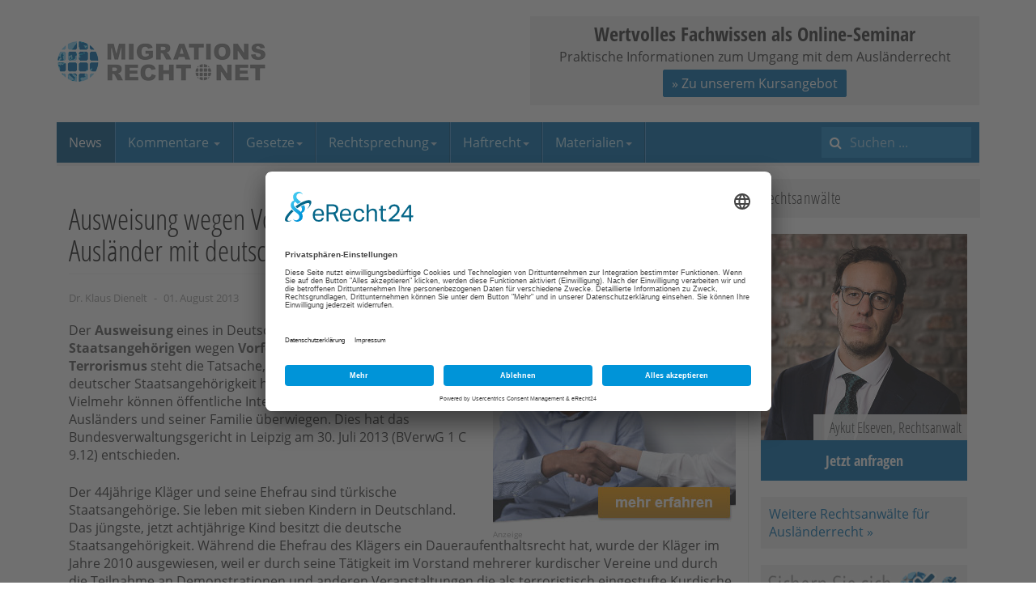

--- FILE ---
content_type: text/html; charset=utf-8
request_url: https://www.migrationsrecht.net/nachrichten-rechtsprechung/ausweisung-bverwg-terrorismus.html
body_size: 7459
content:

<!DOCTYPE html>
<html lang="de-de" dir="ltr"
	  class='com_content view-article itemid-51 j31 mm-hover'>

<head>
<link href="https://www.migrationsrecht.net/nachrichten-rechtsprechung/ausweisung-bverwg-terrorismus.html" rel="canonical" />

	<meta http-equiv="content-type" content="text/html; charset=utf-8" />
	<meta name="keywords" content="BVerwG-Ausweisung-Terrorismus" />
	<meta name="author" content="Dr. Klaus Dienelt" />
	<meta name="robots" content="max-snippet:-1, max-image-preview:large, max-video-preview:-1" />
	<meta name="description" content="Der Ausweisung eines in Deutschland lebenden türkischen Staatsangehörigen wegen Vorfeldunterstützung des Terrorismus steht die Tatsache, dass er minderjährige Kinder deutscher Staatsangehörigkeit hat, nicht grundsätzlich entgegen. Vielmehr können öffentliche Interessen die privaten Interessen des Ausländers und seiner Familie überwiegen. Dies hat das Bundesverwaltungsgericht in Leipzig am 30. Juli 2013 (BVerwG 1 C 9.12) entschieden." />
	<title>Ausweisung wegen Vorfeldunterstützung des Terrorismus auch gegen Ausländer mit deutschen Kindern möglich | Nachrichten Rechtsprechung | News</title>
	<link href="https://www.migrationsrecht.net/kfuf" rel="shortlink" />
	<link href="/templates/ja_edenite_ii/favicon.ico" rel="shortcut icon" type="image/vnd.microsoft.icon" />
	<link href="https://www.migrationsrecht.net/index.php?option=com_search&amp;Itemid=216&amp;catid=612&amp;id=2221&amp;lang=de&amp;view=article&amp;format=opensearch" rel="search" title="Suchen Migrationsrecht.net" type="application/opensearchdescription+xml" />
	<link href="/templates/ja_edenite_ii/css/bootstrap.css" rel="stylesheet" type="text/css" />
	<link href="/plugins/system/bdthemes_shortcodes/css/shortcode-ultimate.css" rel="stylesheet" type="text/css" />
	<link href="/plugins/system/bdthemes_shortcodes/css/font-awesome.min.css" rel="stylesheet" type="text/css" />
	<link href="/media/plg_system_jcepro/site/css/content.min.css?86aa0286b6232c4a5b58f892ce080277" rel="stylesheet" type="text/css" />
	<link href="/templates/system/css/system.css" rel="stylesheet" type="text/css" />
	<link href="/templates/ja_edenite_ii/css/template.css" rel="stylesheet" type="text/css" />
	<link href="/templates/ja_edenite_ii/css/megamenu.css" rel="stylesheet" type="text/css" />
	<link href="/templates/ja_edenite_ii/fonts/font-awesome/css/font-awesome.min.css" rel="stylesheet" type="text/css" />
	<link href="/templates/ja_edenite_ii/js/owl-carousel/owl.carousel.css" rel="stylesheet" type="text/css" />
	<link href="/templates/ja_edenite_ii/js/owl-carousel/owl.theme.css" rel="stylesheet" type="text/css" />
	<link href="/templates/ja_edenite_ii/local/fonts/open-sans/css/open-sans.css" rel="stylesheet" type="text/css" />
	<link href="/templates/ja_edenite_ii/local/fonts/open-sans-condensed/css/open-sans-condensed.css" rel="stylesheet" type="text/css" />
	<link href="/templates/ja_edenite_ii/local/css/mnet.css" rel="stylesheet" type="text/css" />
	<style type="text/css">
.anwaltboxright {
max-width:256px;
}
.anwaltboxright a {
position:relative;
display:block;
}
.anwaltboxright .nametext { 
font-size:18px; 
color:#333; 
font-family:'Open Sans Condensed'; 
font-weight:300; 
display:inline-block; 
background-color:#f1f1f1; 
text-align:right; 
line-height:32px;
padding:0 7px 0 20px;
position:absolute;
bottom:50px;
right:0;
opacity:0.9;
}
.anwaltboxright .button { 
font-size:18px; 
color:#fff; 
font-weight:700; 
font-family:'Open Sans Condensed'; 
display:block; 
background-color:#006cad; 
text-align:center; 
line-height:50px;
padding:0 3px;
}
.anwaltboxright a:hover {
text-decoration:none;
}
.anwaltboxright a:hover .button {
background-color:#005385;
}
.anwaltboxright img {display:block}

.anwaltboxright .cta-box-2 {
margin-top:20px;
background:#f1f1f1;
padding: 10px;
}
@media screen and (max-width:1199px){
.anwaltboxright .nametext { 
position:static;
}
}.topbanner-wrap {
background-color: #f1f1f1;
position:relative;
}
.topbanner-wrap:hover {
box-shadow:0 0 2px #000;
}
.topbanner-inner {
padding: 5px;
text-align: center;
}
.topbanner-headline {
font-size: 24px;
font-weight: 700;
font-family: 'Open Sans Condensed';
text-align: center;
}
.topbanner-wrap .btn {
padding: 5px 10px;
margin-top: 5px;
margin-bottom: 5px;
}
.topbanner-wrap a {
position:absolute;
top:0;
left:0;
display:block;
width:100%;
height:100%;
}
.topbanner-wrap a span {
position:absolute;
top:-20000px;
}
	</style>
	<script type="application/json" class="joomla-script-options new">{"csrf.token":"71c2646f5364fe7e5100796440d3bbfe","system.paths":{"root":"","base":""},"system.keepalive":{"interval":3540000,"uri":"\/index.php?option=com_ajax&amp;format=json"}}</script>
	<script src="/media/jui/js/jquery.min.js?9f5a4ed8cf7487babb0ec43d55cd8c36" type="text/javascript"></script>
	<script src="/media/jui/js/jquery-noconflict.js?9f5a4ed8cf7487babb0ec43d55cd8c36" type="text/javascript"></script>
	<script src="/media/jui/js/jquery-migrate.min.js?9f5a4ed8cf7487babb0ec43d55cd8c36" type="text/javascript"></script>
	<script src="/plugins/system/bdthemes_shortcodes/js/shortcode-ultimate.js" type="text/javascript"></script>
	<script src="/media/system/js/caption.js?9f5a4ed8cf7487babb0ec43d55cd8c36" type="text/javascript"></script>
	<script src="/plugins/system/t3/base-bs3/bootstrap/js/bootstrap.js?9f5a4ed8cf7487babb0ec43d55cd8c36" type="text/javascript"></script>
	<script src="/plugins/system/t3/base-bs3/js/jquery.tap.min.js" type="text/javascript"></script>
	<script src="/plugins/system/t3/base-bs3/js/script.js" type="text/javascript"></script>
	<script src="/plugins/system/t3/base-bs3/js/menu.js" type="text/javascript"></script>
	<script src="/templates/ja_edenite_ii/js/owl-carousel/owl.carousel.js" type="text/javascript"></script>
	<script src="/templates/ja_edenite_ii/js/script.js" type="text/javascript"></script>
	<script src="/plugins/system/t3/base-bs3/js/nav-collapse.js" type="text/javascript"></script>
	<script src="/media/system/js/core.js?9f5a4ed8cf7487babb0ec43d55cd8c36" type="text/javascript"></script>
	<!--[if lt IE 9]><script src="/media/system/js/polyfill.event.js?9f5a4ed8cf7487babb0ec43d55cd8c36" type="text/javascript"></script><![endif]-->
	<script src="/media/system/js/keepalive.js?9f5a4ed8cf7487babb0ec43d55cd8c36" type="text/javascript"></script>
	<!--[if lt IE 9]><script src="/media/system/js/html5fallback.js?9f5a4ed8cf7487babb0ec43d55cd8c36" type="text/javascript"></script><![endif]-->
	<script type="text/javascript">
jQuery(window).on('load',  function() {
				new JCaption('img.caption');
			});jQuery(function($){ initTooltips(); $("body").on("subform-row-add", initTooltips); function initTooltips (event, container) { container = container || document;$(container).find(".hasTooltip").tooltip({"html": true,"container": "body"});} });
	</script>

	
<!-- META FOR IOS & HANDHELD -->
	<meta name="viewport" content="width=device-width, initial-scale=1.0, maximum-scale=1.0, user-scalable=no"/>
	<style type="text/stylesheet">
		@-webkit-viewport   { width: device-width; }
		@-moz-viewport      { width: device-width; }
		@-ms-viewport       { width: device-width; }
		@-o-viewport        { width: device-width; }
		@viewport           { width: device-width; }
	</style>
	<script type="text/javascript">
		//<![CDATA[
		if (navigator.userAgent.match(/IEMobile\/10\.0/)) {
			var msViewportStyle = document.createElement("style");
			msViewportStyle.appendChild(
				document.createTextNode("@-ms-viewport{width:auto!important}")
			);
			document.getElementsByTagName("head")[0].appendChild(msViewportStyle);
		}
		//]]>
	</script>
<meta name="HandheldFriendly" content="true"/>
<meta name="apple-mobile-web-app-capable" content="YES"/>
<!-- //META FOR IOS & HANDHELD -->




<!-- Le HTML5 shim and media query for IE8 support -->
<!--[if lt IE 9]>
<script src="//html5shim.googlecode.com/svn/trunk/html5.js"></script>
<script type="text/javascript" src="/plugins/system/t3/base-bs3/js/respond.min.js"></script>
<![endif]-->

<!-- You can add Google Analytics here or use T3 Injection feature -->
<!-- BEGIN: Custom advanced (www.pluginaria.com) -->
<link rel="preconnect" href="//app.eu.usercentrics.eu">
<link rel="preconnect" href="//api.eu.usercentrics.eu">
<link rel="preconnect" href="//sdp.eu.usercentrics.eu">
<link rel="preload" href="//app.eu.usercentrics.eu/browser-ui/latest/loader.js" as="script">
<script id="usercentrics-cmp" async data-eu-mode="true" data-settings-id="5ZoCKm-et" src="https://app.eu.usercentrics.eu/browser-ui/latest/loader.js"></script> 
<script type="application/javascript" src="https://sdp.eu.usercentrics.eu/latest/uc-block.bundle.js"></script><!-- END: Custom advanced (www.pluginaria.com) -->







</head>

<body>

<div class="t3-wrapper"> <!-- Need this wrapper for off-canvas menu. Remove if you don't use of-canvas -->

  
<!-- HEADER -->
<header id="t3-header" class="container t3-header">
	<div class="row">

		<!-- LOGO -->
		<div class="col-xs-12 col-sm-6 logo">
			<div class="logo-image">
				<a href="/" title="Migrationsrecht.net">
											<img class="logo-img" src="/images/logo-migrationsrecht.png" alt="Migrationsrecht.net" />
															<span>Migrationsrecht.net</span>
				</a>
				<small class="site-slogan"></small>
			</div>
		</div>
		<!-- //LOGO -->

					<div class="col-xs-12 col-sm-6">
									<!-- HEAD LOGIN -->
					<div class="head-login ">
						<!-- BEGIN: Custom advanced (www.pluginaria.com) -->
<div class="topbanner-wrap">
  <div class="topbanner-inner">
  <div class="topbanner-headline">Wertvolles Fachwissen als Online-Seminar</div>
  <div class="topbanner-text">Praktische Informationen zum Umgang mit dem Ausländerrecht</div>
  <button class="btn btn-primary">» Zu unserem Kursangebot</button>
  </div>
<a href="https://www.migrationsrecht.net/webinare/"><span>» Zu unserem Kursangebot</span></a>
</div><!-- END: Custom advanced (www.pluginaria.com) -->

					</div>
					<!-- //HEAD LOGIN -->
				
							</div>
		
	</div>
</header>
<!-- //HEADER -->


  
<!-- MAIN NAVIGATION -->
<nav id="t3-mainnav" class="wrap navbar navbar-default t3-mainnav">
	<div class="container">
		<div class="mainnav-inner clearfix">
			<!-- Brand and toggle get grouped for better mobile display -->
			<div class="navbar-header pull-left">
			
														<button type="button" class="navbar-toggle" data-toggle="collapse" data-target=".t3-navbar-collapse" aria-label="navbar-toggle">
						<span class="fa fa-bars"></span>
					</button>
				
				
			</div>

							<div class="t3-navbar-collapse navbar-collapse collapse"></div>
			
			<div class="t3-navbar navbar-collapse collapse pull-left">
				<div  class="t3-megamenu"  data-responsive="true">
<ul itemscope itemtype="http://www.schema.org/SiteNavigationElement" class="nav navbar-nav level0">
<li itemprop='name' class="active" data-id="215" data-level="1" data-hidesub="1">
<a itemprop='url' class=""  href="/"   data-target="#">News </a>

</li>
<li itemprop='name' class="dropdown mega" data-id="232" data-level="1">
<a itemprop='url' class=" dropdown-toggle"  href="/kommentar-auslaenderrecht.html"   data-target="#" data-toggle="dropdown">Kommentare <em class="caret"></em></a>

<div class="nav-child dropdown-menu mega-dropdown-menu"  ><div class="mega-dropdown-inner">
<div class="row">
<div class="col-xs-12 mega-col-nav" data-width="12"><div class="mega-inner">
<ul itemscope itemtype="http://www.schema.org/SiteNavigationElement" class="mega-nav level1">
<li itemprop='name'  data-id="1106" data-level="2">
<a itemprop='url' class=""  href="/kommentar-aufenthaltsgesetz-aufenthg-gesetz-aufenthalt-erwerbstaetigkeit-aufenthaltserlaubnis-niederlassungserlaubnis-aufenthg.html"   data-target="#">AufenthG </a>

</li>
<li itemprop='name'  data-id="1107" data-level="2">
<a itemprop='url' class=""  href="/kommentar-freizuegg-eu-freizuegigkeitsgesetz-gesetz-freizuegigkeit-unionsbuerger-freizuegg/eu.html"   data-target="#">FreizügG </a>

</li>
<li itemprop='name'  data-id="1108" data-level="2">
<a itemprop='url' class=""  href="/kommentar-arb1-80-assoziationsratsbeschluss-ewg-tuerkei-arb-1/80.html"   data-target="#">ARB 1/80 </a>

</li>
<li itemprop='name'  data-id="1109" data-level="2">
<a itemprop='url' class=""  href="/kommentar-famfg-gesetz-verfahren-freiheitsentziehung-familiensachen-freiwillige-gerichtsbarkeit-famfg.html"   data-target="#">FamFG </a>

</li>
<li itemprop='name'  data-id="1110" data-level="2">
<a itemprop='url' class=""  href="/kommentar-staatsangehoerigkeitsgesetz-stag-deutscher-pass-stag.html"   data-target="#">StAG </a>

</li>
</ul>
</div></div>
</div>
</div></div>
</li>
<li itemprop='name' class="dropdown mega" data-id="2140" data-level="1">
<a itemprop='url' class=" dropdown-toggle"  href="/gesetze-auslaenderrecht.html"   data-target="#" data-toggle="dropdown">Gesetze<em class="caret"></em></a>

<div class="nav-child dropdown-menu mega-dropdown-menu"  ><div class="mega-dropdown-inner">
<div class="row">
<div class="col-xs-12 mega-col-nav" data-width="12"><div class="mega-inner">
<ul itemscope itemtype="http://www.schema.org/SiteNavigationElement" class="mega-nav level1">
<li itemprop='name'  data-id="209" data-level="2" data-hidesub="1">
<a itemprop='url' class=""  href="/gesetze-auslaenderrecht.html"   data-target="#">Aktuelle Gesetze </a>

</li>
<li itemprop='name'  data-id="2178" data-level="2">
<a itemprop='url' class=""  href="/gesetze/historie-der-aenderungsgesetze.html"   data-target="#">Historie der Änderungsgesetze </a>

</li>
<li itemprop='name'  data-id="214" data-level="2">
<a itemprop='url' class=""  href="/gesetze/gesetzentwuerfe.html"   data-target="#">Gesetzentwürfe </a>

</li>
</ul>
</div></div>
</div>
</div></div>
</li>
<li itemprop='name' class="dropdown mega" data-id="212" data-level="1">
<a itemprop='url' class=" dropdown-toggle"  href="/gerichtshof-der-europaeischen-union.html"   data-target="#" data-toggle="dropdown">Rechtsprechung<em class="caret"></em></a>

<div class="nav-child dropdown-menu mega-dropdown-menu"  ><div class="mega-dropdown-inner">
<div class="row">
<div class="col-xs-12 mega-col-nav" data-width="12"><div class="mega-inner">
<ul itemscope itemtype="http://www.schema.org/SiteNavigationElement" class="mega-nav level1">
<li itemprop='name'  data-id="2152" data-level="2">
<a itemprop='url' class=""  href="/gerichtshof-der-europaeischen-union.html"   data-target="#">EuGH </a>

</li>
<li itemprop='name'  data-id="2153" data-level="2">
<a itemprop='url' class=""  href="/europaeischer-gerichtshof-fuer-menschenrechte.html"   data-target="#">EGMR </a>

</li>
<li itemprop='name'  data-id="2154" data-level="2">
<a itemprop='url' class=""  href="https://www.bundesverfassungsgericht.de/SiteGlobals/Forms/Suche/Entscheidungensuche_Formular.html?language_=de"   data-target="#">BVerfG</a>

</li>
<li itemprop='name'  data-id="2155" data-level="2">
<a itemprop='url' class=""  href="https://www.bverwg.de/suche"   data-target="#">BVerwG</a>

</li>
</ul>
</div></div>
</div>
</div></div>
</li>
<li itemprop='name' class="dropdown mega" data-id="2156" data-level="1">
<a itemprop='url' class=" dropdown-toggle"  href="/rechtsprechung/freiheitsentziehungs-und-haftrecht/freiheitsentziehung-grundsatz.html"   data-target="#" data-toggle="dropdown">Haftrecht<em class="caret"></em></a>

<div class="nav-child dropdown-menu mega-dropdown-menu"  ><div class="mega-dropdown-inner">
<div class="row">
<div class="col-xs-12 mega-col-nav" data-width="12"><div class="mega-inner">
<ul itemscope itemtype="http://www.schema.org/SiteNavigationElement" class="mega-nav level1">
<li itemprop='name'  data-id="225" data-level="2">
<a itemprop='url' class=""  href="/rechtsprechung/freiheitsentziehungs-und-haftrecht/freiheitsentziehung-grundsatz.html"   data-target="#">Grundsätze </a>

</li>
<li itemprop='name'  data-id="226" data-level="2">
<a itemprop='url' class=""  href="/rechtsprechung/freiheitsentziehungs-und-haftrecht/haftarten.html"   data-target="#">Haftarten </a>

</li>
</ul>
</div></div>
</div>
</div></div>
</li>
<li itemprop='name' class="dropdown mega" data-id="2158" data-level="1">
<a itemprop='url' class=" dropdown-toggle"  href="/contacts/seminarunterlagen.html"   data-target="#" data-toggle="dropdown">Materialien<em class="caret"></em></a>

<div class="nav-child dropdown-menu mega-dropdown-menu"  ><div class="mega-dropdown-inner">
<div class="row">
<div class="col-xs-12 mega-col-nav" data-width="12"><div class="mega-inner">
<ul itemscope itemtype="http://www.schema.org/SiteNavigationElement" class="mega-nav level1">
<li itemprop='name'  data-id="2157" data-level="2">
<a itemprop='url' class=""  href="/contacts/seminarunterlagen.html"   data-target="#">Seminarunterlagen </a>

</li>
<li itemprop='name'  data-id="207" data-level="2">
<a itemprop='url' class=""  href="/beitraege-und-vortragsunterlagen.html"   data-target="#">Beiträge/Seminare </a>

</li>
<li itemprop='name'  data-id="208" data-level="2">
<a itemprop='url' class=""  href="/e-books-auslaenderrecht/583-e-books-auslerrecht.html"   data-target="#">E-Books </a>

</li>
</ul>
</div></div>
</div>
</div></div>
</li>
</ul>
</div>

			</div>

								<!-- NAV SEARCH -->
					<div class="nav-search pull-right">
						<div class="search">
	<form action="/news/nachrichten-rechtsprechung/" method="post" class="form-inline form-search">
		<label for="mod-search-searchword93" class="element-invisible">Suchen ...</label> <input name="searchword" id="mod-search-searchword" aria-label="search" maxlength="200"  class="form-control search-query" type="search" placeholder="Suchen ..." />		<input type="hidden" name="task" value="search" />
		<input type="hidden" name="option" value="com_search" />
		<input type="hidden" name="Itemid" value="216" />
	</form>
</div>

					</div>
					<!-- //NAV SEARCH -->
						</div>
	</div>
</nav>
<!-- //MAIN NAVIGATION -->


  
<div id="t3-mainbody" class="container t3-mainbody">
	<div class="row">

		<!-- MAIN CONTENT -->
		<div id="t3-content" class="t3-content col-xs-12 col-sm-8  col-md-9">
				
						<div class="item-page clearfix">


<!-- Article -->
<article itemscope itemtype="http://schema.org/Article">
  <meta itemscope itemprop="mainEntityOfPage"  itemType="https://schema.org/WebPage" itemid="https://google.com/article"/>
	<meta itemprop="inLanguage" content="de-DE" />

		
<header class="article-header clearfix">
	<h1 class="article-title" itemprop="headline">
					Ausweisung wegen Vorfeldunterstützung des Terrorismus auch gegen Ausländer mit deutschen Kindern möglich			<meta itemprop="url" content="https://www.migrationsrecht.net/nachrichten-rechtsprechung/ausweisung-bverwg-terrorismus.html" />
			</h1>

			</header>


<!-- Aside -->
<aside class="article-aside clearfix">
    	<dl class="article-info  muted">

		
			<dt class="article-info-term">
													Details							</dt>

							
<dd class="createdby hasTooltip" itemprop="author" title="Geschrieben von ">
	<i class="fa fa-user"></i>
			<span itemprop="name">Dr. Klaus Dienelt</span>
	  <span style="display: none;" itemprop="publisher" itemscope itemtype="https://schema.org/Organization">
  <span itemprop="logo" itemscope itemtype="https://schema.org/ImageObject">
    <img src="https://www.migrationsrecht.net//templates/ja_edenite_ii/images/logo.png" alt="logo" itemprop="url" />
    <meta itemprop="width" content="auto" />
    <meta itemprop="height" content="auto" />
  </span>
  <meta itemprop="name" content="Dr. Klaus Dienelt"/>
  </span>
</dd>
			
			
			
										<dd class="published hasTooltip" title="Veröffentlicht: ">
				<i class="fa fa-calendar"></i>
				<time datetime="2013-08-01T08:59:12+02:00" itemprop="datePublished">
					01. August 2013          <meta  itemprop="datePublished" content="2013-08-01T08:59:12+02:00" />
          <meta  itemprop="dateModified" content="2013-08-01T08:59:12+02:00" />
				</time>
			</dd>
					
					
			
						</dl>
    
  </aside>  
<!-- //Aside -->



	
<div style="float:right;width:300px;height:250px;margin:0 0 1em 1em;">
<a href="/werbung/werbeplaetze-auf-migrationsrecht.html"><img src="/images/banners/anzeige-mnet.jpg" alt="Anzeige Werbung Kanzleien" /></a>
<span style="font-size:x-small;color:#999;">Anzeige</span>
</div>
	

	
	
	<section class="article-content clearfix" itemprop="articleBody">
		
<p>Der <strong>Ausweisung</strong> eines in Deutschland lebenden<strong> türkischen Staatsangehörigen</strong> wegen <strong>Vorfeldunterstützung des Terrorismus</strong> steht die Tatsache, dass er minderjährige Kinder deutscher Staatsangehörigkeit hat, nicht grundsätzlich entgegen. Vielmehr können öffentliche Interessen die privaten Interessen des Ausländers und seiner Familie überwiegen. Dies hat das Bundesverwaltungsgericht in Leipzig am 30. Juli 2013 (BVerwG 1 C 9.12) entschieden.</p>
<p>Der 44jährige Kläger und seine Ehefrau sind türkische Staatsangehörige. Sie leben mit sieben Kindern in Deutschland. Das jüngste, jetzt achtjährige Kind besitzt die deutsche Staatsangehörigkeit. Während die Ehefrau des Klägers ein Daueraufenthaltsrecht hat, wurde der Kläger im Jahre 2010 ausgewiesen, weil er durch seine Tätigkeit im Vorstand mehrerer kurdischer Vereine und durch die Teilnahme an Demonstrationen und anderen Veranstaltungen die als terroristisch eingestufte Kurdische Arbeiterpartei (PKK) bzw. ihre Nachfolgeorganisationen unterstützt habe. Seine gegen diese Ausweisung gerichtete Klage hatte vor dem Verwaltungsgericht Erfolg. Der Verwaltungsgerichtshof wies die Klage ab. Das beklagte Land hat dem Kläger bis auf Weiteres eine Duldung aus familiären Gründen und eine Arbeitserlaubnis erteilt.</p>
<p>Der 1. Revisionssenat des Bundesverwaltungsgerichts hat die auf § 54 Nr. 5 des Aufenthaltsgesetzes gestützte Ausweisung des Klägers bestätigt und eine Befristung ihrer Wirkungen auf fünf Jahre ab Ausreise für angemessen erachtet. Die vom Berufungsgericht festgestellten Tatsachen rechtfertigen die Schlussfolgerung, dass der Kläger Vereinigungen unterstützt hat, die ihrerseits den Terrorismus unterstützen. Dass er in familiärer Lebensgemeinschaft mit einem Kind deutscher Staatsangehörigkeit lebt und den Unterhalt seiner Familie sicherstellt, zwang die Ausländerbehörde nicht zu einer abweichenden Ermessensentscheidung. Das öffentliche Interesse an der Beendigung der Rechtmäßigkeit seines Aufenthalts überwiegt seine privaten Belange. Die Ausweisung steht auch im Einklang mit der Rechtsprechung des Gerichtshofs der Europäischen Union (EuGH) zum Schutz minderjähriger Unionsbürger vor einem faktischen Zwang zum Verlassen des Unionsgebiets. Denn die Ehefrau des Klägers verfügt über ein dauerhaftes Aufenthaltsrecht, und die Familie hat ihren Lebensmittelpunkt in Deutschland. Auch hat die Ausländerbehörde dem Kläger aus familiären Gründen bis auf Weiteres eine Duldung und eine Arbeitserlaubnis erteilt.</p>
<p>Quelle: Presseerklärung des BVerwG</p>
<p>Anmerkung: Da der Kläger, ein erwerbstätiger&nbsp;türkischer Staatsangehöriger war, dürfte er in den Anwendungsbereich des Art. 13 ARB 1/80 oder Art. 41 Abs. 1 ZP fallen. Findet eine <strong>Stillhalteklausel</strong> Anwendung, so stellt sich aber die Frage, ob der Ausweisungstatbestand des § 54 Nr. 5 AufenthG überhaupt auf den Kläger angewendet werden durfte. Hierzu siehe die <a href="/component/option,com_joomlaw/Itemid,232/commentid,358/layout,comment/paragraphid,252/task,comments.display/#IV.1" target="_blank">Online-Kommentierung zu Art. 13 ARB 1/80</a></p>
	</section>

  <!-- footer -->
    <!-- //footer -->

	
	
	
</article>
<!-- //Article -->


</div>
			
				</div>
		<!-- //MAIN CONTENT -->

		<!-- SIDEBAR RIGHT -->
		<div class="t3-sidebar t3-sidebar-right col-xs-12 col-sm-4  col-md-3 ">
			<div class="t3-module module " id="Mod184"><div class="module-inner"><div class="module-ct"><!-- BEGIN: Custom advanced (www.pluginaria.com) -->
<div class="module-title">Rechtsanwälte</div><div class="anwaltboxright">
<a href="https://www.migrationsrecht.net/rechtsanwalt-auslaenderrecht/590-rechtsberatung.html#elseven" target="_top">
<img width="100%" alt="Aykut Elseven, Rechtsanwalt" src="https://www.migrationsrecht.net/images/lawyers/ra-elseven.jpg">
<span class="nametext">Aykut Elseven, Rechtsanwalt</span>
<span class="button">Jetzt anfragen</span>
</a>
<div class="cta-box-2"><a href="https://www.migrationsrecht.net/adressen/rechtsanwalt-auslaenderrecht/">Weitere Rechtsanwälte für Ausländerrecht &raquo;</a></div>
</div><!-- END: Custom advanced (www.pluginaria.com) -->
</div></div></div><div class="t3-module module " id="Mod186"><div class="module-inner"><div class="module-ct">

<div class="custom"  >
	<p><a href="/mitglied-werden.html"><img src="/images/banners/banner-klein-mitgliedschaft.jpg" alt="banner klein mitgliedschaft" /></a></p></div>
</div></div></div><div class="t3-module module " id="Mod16"><div class="module-inner"><h3 class="module-title "><span>Mitglieder</span></h3><div class="module-ct">	<form action="/news/nachrichten-rechtsprechung/" method="post" id="login-form">
				<fieldset class="userdata">
			<div id="form-login-username" class="form-group">
									<div class="input-group">
						<span class="input-group-addon">
							<span class="fa fa-user tip" title="Benutzername"></span>
						</span>
						<input id="modlgn-username" type="text" name="username" class="input form-control" tabindex="0" size="18"
							   placeholder="Benutzername" aria-label="username" />
					</div>
							</div>
			<div id="form-login-password" class="form-group">
								<div class="input-group">
						<span class="input-group-addon">
							<span class="fa fa-lock tip" title="Passwort"></span>
						</span>
					<input id="modlgn-passwd" type="password" name="password" class="input form-control" tabindex="0"
						   size="18" placeholder="Passwort" aria-label="password" />
				</div>
						</div>
					
							<div id="form-login-remember" class="form-group">
					<input id="modlgn-remember" type="checkbox"
							name="remember" class="input"
							value="yes" aria-label="remember"/> Angemeldet bleiben				</div>
						<div class="control-group">
				<input type="submit" name="Submit" class="btn btn-primary" value="Anmelden"/>
			</div>

						<ul class="unstyled">
								<li>
					<a href="/lost-user-name.html">
						Benutzername vergessen?</a>
				</li>
				<li>
					<a href="/passwort-vergessen.html">Passwort vergessen?</a>
				</li>
				<li>
					<a href="/mitglied-werden.html">
					Mitglied werden</a>
				</li>
			</ul>

			<input type="hidden" name="option" value="com_users"/>
			<input type="hidden" name="task" value="user.login"/>
			<input type="hidden" name="return" value="aHR0cHM6Ly93d3cubWlncmF0aW9uc3JlY2h0Lm5ldC9uYWNocmljaHRlbi1yZWNodHNwcmVjaHVuZy9hdXN3ZWlzdW5nLWJ2ZXJ3Zy10ZXJyb3Jpc211cy5odG1s"/>
			<input type="hidden" name="71c2646f5364fe7e5100796440d3bbfe" value="1" />		</fieldset>
			</form>
</div></div></div><div class="t3-module module " id="Mod171"><div class="module-inner"><h3 class="module-title "><span>Partnerseiten</span></h3><div class="module-ct"><!-- BEGIN: Custom advanced (www.pluginaria.com) -->
<div style="text-align:center;">
<a style="display:block;text-align:center;" href="https://www.migrationsrecht.eu"><img src="/images/banners/mnet-300x250.jpg" ></a>
<span style="font-size:x-small;color:#999;">Anzeige</span>
</div><!-- END: Custom advanced (www.pluginaria.com) -->
</div></div></div>
		</div>
		<!-- //SIDEBAR RIGHT -->

	</div>
</div> 



  


  
<!-- BACK TOP TOP BUTTON -->
<div id="back-to-top" data-spy="affix" data-offset-top="200" class="back-to-top hidden-xs hidden-sm affix-top">
  <button class="btn btn-primary" title="Back to Top"><span class="fa fa-long-arrow-up" aria-hidden="true"></span><span class="element-invisible">empty</span></button>
</div>

<script type="text/javascript">
(function($) {
  // Back to top
  $('#back-to-top').on('click', function(){
    $("html, body").animate({scrollTop: 0}, 500);
    return false;
  });
})(jQuery);
</script>
<!-- BACK TO TOP BUTTON -->

<!-- FOOTER -->
<footer id="t3-footer" class="wrap t3-footer">

	
	<div class="container">
		<section class="t3-copyright text-center">
				<div class="row">
					<div class="col-xs-12 copyright ">
						<ul class="nav nav-pills nav-stacked menu">
<li class="item-486"><a href="/datenschutz.html" class="">Datenschutz</a></li><li class="item-91"><a href="/impressum.html" class="">Impressum</a></li><li class="item-94"><a href="/internes/580-nutzungsbedingungen.html" class="">AGB</a></li><li class="item-92"><a href="/internes/ueber-migrationsrechtnet.html" class="">Über M.Net</a></li><li class="item-2139"><a href="/sitemap-news.html" class="">Sitemap News</a></li></ul>
<!-- BEGIN: Custom advanced (www.pluginaria.com) -->
<a href="javascript:UC_UI.showSecondLayer();">Cookie-Einstellungen</a><!-- END: Custom advanced (www.pluginaria.com) -->

					</div>
									</div>
		</section>
	</div>

</footer>
<!-- //FOOTER -->

</div>

</body>

</html>